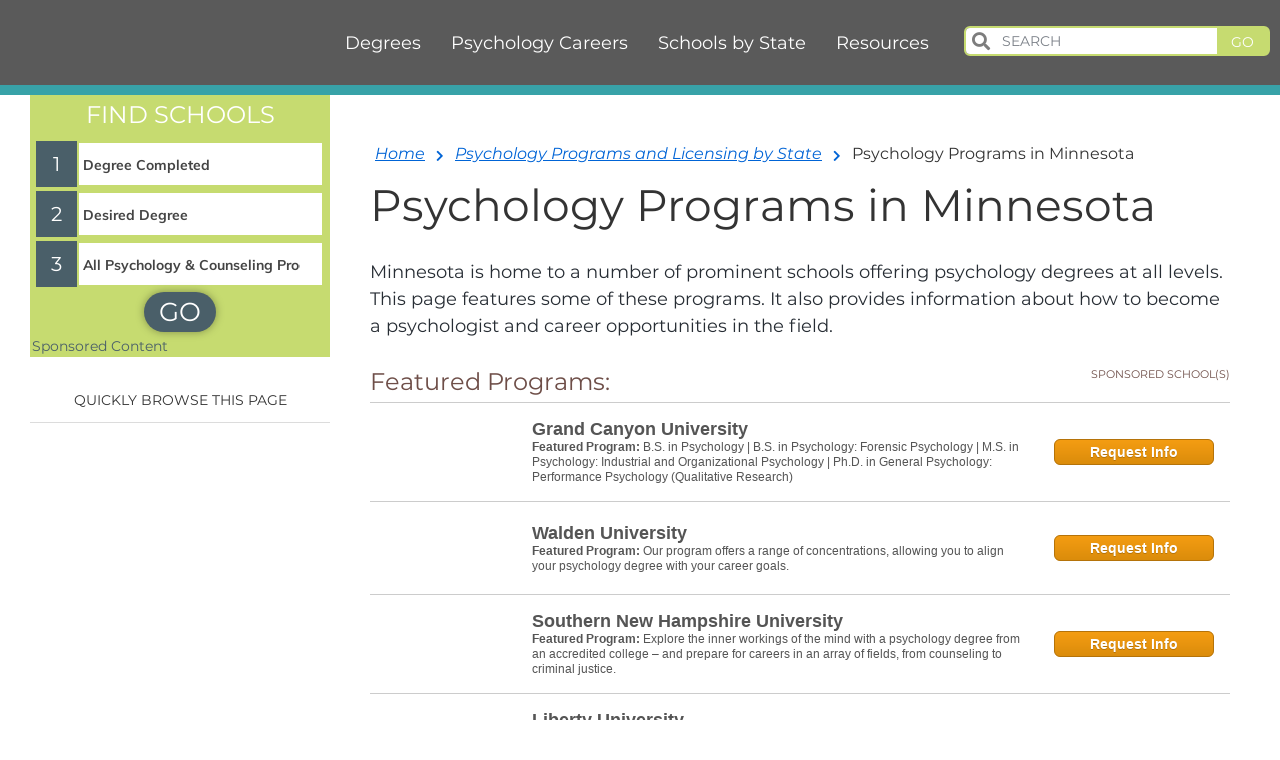

--- FILE ---
content_type: text/html; charset=UTF-8
request_url: https://www.onlinepsychologydegrees.com/states/minnesota/
body_size: 23665
content:
<!doctype html><html lang="en-US"><head> <script>var dataLayer=dataLayer||[];var isTest=false;</script>  <script>(function(w,d,s,l,i){w[l]=w[l]||[];w[l].push({'gtm.start':new Date().getTime(),event:'gtm.js'});var f=d.getElementsByTagName(s)[0],j=d.createElement(s),dl=l!='dataLayer'?'&l='+l:'';j.async=true;j.src='https://www.googletagmanager.com/gtm.js?id='+i+dl;f.parentNode.insertBefore(j,f);})(window,document,'script','dataLayer','GTM-NJ8WS2');</script> <link rel="stylesheet" media="print" onload="this.onload=null;this.media='all';" id="ao_optimized_gfonts" href="https://www.onlinepsychologydegrees.com/wp-content/cache/perfmatters/www.onlinepsychologydegrees.com/fonts/29124653e59e.google-fonts.min.css"><link rel="preconnect" href="https://api-cdn.internal-sites.thru-line.com"><link rel="preconnect" href="https://artifacts.thru-line.com"><link rel="dns-prefetch" href="https://api-cdn.internal-sites.thru-line.com"><meta charset="UTF-8"><meta name="viewport" content="width=device-width, initial-scale=1.0, maximum-scale=1.0, user-scalable=0" /><link rel="profile" href="https://gmpg.org/xfn/11"> <script>var dataLayer=dataLayer||[];dataLayer.push({'pageTaxonomy':['Commercial_Geo-State']});</script><meta name='robots' content='index, follow, max-image-preview:large, max-snippet:-1, max-video-preview:-1' /><link media="all" href="https://www.onlinepsychologydegrees.com/wp-content/cache/autoptimize/css/autoptimize_7aa9d0f74335736c2e191f9166c338ab.css" rel="stylesheet"><title>Psychology Programs and Careers in Minnesota | Online Degrees</title><meta name="description" content="Find a psychology degree in Minnesota or online, and explore careers and psychologist requirements in Minnesota." /><link rel="canonical" href="https://www.onlinepsychologydegrees.com/states/minnesota/" /><meta property="og:locale" content="en_US" /><meta property="og:type" content="article" /><meta property="og:title" content="Online Psychology Degree Programs in Minnesota" /><meta property="og:description" content="Find a psychology degree in Minnesota or online, and explore careers and psychologist requirements in Minnesota." /><meta property="og:url" content="https://www.onlinepsychologydegrees.com/states/minnesota/" /><meta property="og:site_name" content="Online Psychology Degrees" /><meta property="article:modified_time" content="2023-01-05T18:58:10+00:00" /><meta name="twitter:card" content="summary_large_image" /><meta name="twitter:site" content="@psychdegrees" /><meta name="twitter:label1" content="Est. reading time" /><meta name="twitter:data1" content="14 minutes" /> <script type="application/ld+json" class="yoast-schema-graph">{"@context":"https://schema.org","@graph":[{"@type":"WebPage","@id":"https://www.onlinepsychologydegrees.com/states/minnesota/","url":"https://www.onlinepsychologydegrees.com/states/minnesota/","name":"Psychology Programs and Careers in Minnesota | Online Degrees","isPartOf":{"@id":"https://www.onlinepsychologydegrees.com/#website"},"datePublished":"2018-09-01T00:00:00+00:00","dateModified":"2023-01-05T18:58:10+00:00","description":"Find a psychology degree in Minnesota or online, and explore careers and psychologist requirements in Minnesota.","breadcrumb":{"@id":"https://www.onlinepsychologydegrees.com/states/minnesota/#breadcrumb"},"inLanguage":"en-US","potentialAction":[{"@type":"ReadAction","target":["https://www.onlinepsychologydegrees.com/states/minnesota/"]}]},{"@type":"BreadcrumbList","@id":"https://www.onlinepsychologydegrees.com/states/minnesota/#breadcrumb","itemListElement":[{"@type":"ListItem","position":1,"name":"Home","item":"https://www.onlinepsychologydegrees.com/"},{"@type":"ListItem","position":2,"name":"Programs by State","item":"https://www.onlinepsychologydegrees.com/programs-by-state/"},{"@type":"ListItem","position":3,"name":"Online Psychology Degree Programs in Minnesota"}]},{"@type":"WebSite","@id":"https://www.onlinepsychologydegrees.com/#website","url":"https://www.onlinepsychologydegrees.com/","name":"Online Psychology Degrees","description":"","potentialAction":[{"@type":"SearchAction","target":{"@type":"EntryPoint","urlTemplate":"https://www.onlinepsychologydegrees.com/?s={search_term_string}"},"query-input":{"@type":"PropertyValueSpecification","valueRequired":true,"valueName":"search_term_string"}}],"inLanguage":"en-US"}]}</script> <link rel='dns-prefetch' href='//js.maxmind.com' /><link rel="alternate" type="application/rss+xml" title="Online Psychology Degrees &raquo; Feed" href="https://www.onlinepsychologydegrees.com/feed/" /> <script type="text/javascript" src="https://www.onlinepsychologydegrees.com/wp-includes/js/jquery/jquery.min.js" id="jquery-core-js"></script> <script type="text/javascript" src="//js.maxmind.com/js/apis/geoip2/v2.1/geoip2.js&#039; async=&#039;async" id="geoIp-defer-js"></script> <script type="text/javascript" id="whp3758front.js5501-js-extra">var whp_local_data={"add_url":"https://www.onlinepsychologydegrees.com/wp-admin/post-new.php?post_type=event","ajaxurl":"https://www.onlinepsychologydegrees.com/wp-admin/admin-ajax.php"};</script> <link rel="https://api.w.org/" href="https://www.onlinepsychologydegrees.com/wp-json/" /><link rel="alternate" title="JSON" type="application/json" href="https://www.onlinepsychologydegrees.com/wp-json/wp/v2/state/7376" />  <script>var _mtm=window._mtm=window._mtm||[];_mtm.push({'mtm.startTime':(new Date().getTime()),'event':'mtm.Start'});(function(){var d=document,g=d.createElement('script'),s=d.getElementsByTagName('script')[0];g.async=true;g.src='https://analytics.xyzmedia.net/js/container_4VdDYMI3.js';s.parentNode.insertBefore(g,s);})();</script> <link rel="icon" href="https://www.onlinepsychologydegrees.com/wp-content/uploads/2019/08/cropped-favicon-32x32.png" sizes="32x32" /><link rel="icon" href="https://www.onlinepsychologydegrees.com/wp-content/uploads/2019/08/cropped-favicon-192x192.png" sizes="192x192" /><link rel="apple-touch-icon" href="https://www.onlinepsychologydegrees.com/wp-content/uploads/2019/08/cropped-favicon-180x180.png" /><meta name="msapplication-TileImage" content="https://www.onlinepsychologydegrees.com/wp-content/uploads/2019/08/cropped-favicon-270x270.png" /> <noscript><style>.perfmatters-lazy[data-src]{display:none !important}</style></noscript><link rel='stylesheet' id='form-fix-css' href='https://www.onlinepsychologydegrees.com/wp-content/themes/tl-minimalformFix.css' type='text/css' media='all' /><link rel='stylesheet' id='tl-ux-css-css' href='https://cdn.aspireclicks.com/cdn/styles.min.css' type='text/css' media='all' /></head><body class="wp-singular state-template-default single single-state postid-7376 wp-theme-tl-minimal"> <noscript> <iframe src="https://www.googletagmanager.com/ns.html?id=GTM-NJ8WS2" height="0" width="0" style="display:none;visibility:hidden"></iframe> </noscript><div id="page" class="site"> <a class="skip-link screen-reader-text" href="#content">Skip to content</a><header id="masthead" class="site-header"><div class="site-width d-flex"><div class="site-branding"><p class="site-title"> <a href="https://www.onlinepsychologydegrees.com/" rel="home"> <img src="data:image/svg+xml,%3Csvg%20xmlns=&#039;http://www.w3.org/2000/svg&#039;%20width=&#039;0&#039;%20height=&#039;0&#039;%20viewBox=&#039;0%200%200%200&#039;%3E%3C/svg%3E" alt="Criminal Justice Programs" class="header-logo-img img-fluid perfmatters-lazy" data-src="/wp-content/themes/tl-minimal/logo.png" /><noscript><img src="/wp-content/themes/tl-minimal/logo.png" alt="Criminal Justice Programs" class="header-logo-img img-fluid"></noscript> </a></p></div><nav id="site-navigation" class="main-navigation"> <button class="menu-toggle" aria-controls="primary-menu" aria-expanded="false"><i class="fas fa-bars"></i><span class="menu-txt">Menu</span></button><div class="menu-main-menu-combined-container"><ul id="primary-menu" class="menu"><li id="menu-item-9971" class="degrees-sub-menu menu-arrow menu-item menu-item-type-custom menu-item-object-custom menu-item-has-children menu-item-9971"><a href="/programs/">Degrees</a><ul class="sub-menu"><li id="menu-item-9972" class="triangle-top menu-item menu-item-type-custom menu-item-object-custom menu-item-9972"><a href="/programs/associate-in-psychology/">Associate in Psychology</a></li><li id="menu-item-9973" class="menu-item menu-item-type-custom menu-item-object-custom menu-item-9973"><a href="/programs/bachelors-in-psychology/">Bachelor&#8217;s in Psychology</a></li><li id="menu-item-9974" class="menu-item menu-item-type-custom menu-item-object-custom menu-item-9974"><a href="/programs/masters-in-psychology/">Master&#8217;s in Psychology</a></li><li id="menu-item-9975" class="menu-item menu-item-type-custom menu-item-object-custom menu-item-9975"><a href="/programs/doctorate-in-psychology/">Doctorate in Psychology</a></li><li id="menu-item-9976" class="menu-item menu-item-type-custom menu-item-object-custom menu-item-9976"><a href="/programs/certificate-in-psychology/">Certificate in Psychology</a></li><li id="menu-item-12018" class="menu-item menu-item-type-custom menu-item-object-custom menu-item-12018"><a href="/online-learning/">Online Degrees in Psychology</a></li><li id="menu-item-10148" class="menu-item menu-item-type-custom menu-item-object-custom menu-item-10148"><a href="/programs/">View All Degrees</a></li></ul></li><li id="menu-item-9977" class="triangle-top two-col-sub-menu menu-arrow menu-item menu-item-type-custom menu-item-object-custom menu-item-has-children menu-item-9977"><a href="/psychology-careers/">Psychology Careers</a><ul class="sub-menu"><li id="menu-item-9978" class="triangle-top menu-item menu-item-type-custom menu-item-object-custom menu-item-9978"><a href="/specialty/abnormal-psychology/">Abnormal Psychology</a></li><li id="menu-item-9979" class="menu-item menu-item-type-custom menu-item-object-custom menu-item-9979"><a href="/specialty/behavioral-psychology/">Behavioral Psychology</a></li><li id="menu-item-9980" class="menu-item menu-item-type-custom menu-item-object-custom menu-item-9980"><a href="/specialty/child-psychology/">Child Psychology</a></li><li id="menu-item-9981" class="menu-item menu-item-type-custom menu-item-object-custom menu-item-9981"><a href="/specialty/clinical-psychology/">Clinical Psychology</a></li><li id="menu-item-9982" class="menu-item menu-item-type-custom menu-item-object-custom menu-item-9982"><a href="/specialty/cognitive-perceptual-psychology/">Cognitive Psychology</a></li><li id="menu-item-10698" class="menu-item menu-item-type-custom menu-item-object-custom menu-item-10698"><a href="/specialty/engineering-psychology/">Engineering Psychology</a></li><li id="menu-item-9990" class="menu-item menu-item-type-custom menu-item-object-custom menu-item-9990"><a href="/specialty/forensic-psychology/">Forensic Psychology</a></li><li id="menu-item-9991" class="menu-item menu-item-type-custom menu-item-object-custom menu-item-9991"><a href="/specialty/neuropsychology/">Neuropsychology</a></li><li id="menu-item-9992" class="menu-item menu-item-type-custom menu-item-object-custom menu-item-9992"><a href="/specialty/school-psychology/">School Psychology</a></li><li id="menu-item-9993" class="menu-item menu-item-type-custom menu-item-object-custom menu-item-9993"><a href="/specialty/social-psychology/">Social Psychology</a></li><li id="menu-item-10143" class="menu-item menu-item-type-custom menu-item-object-custom menu-item-10143"><a href="/specialty/social-work/">Social Worker</a></li><li id="menu-item-9994" class="menu-item menu-item-type-custom menu-item-object-custom menu-item-9994"><a href="/specialty/sports-psychology/">Sports Psychology</a></li><li id="menu-item-9983" class="custom-menu-careers-title menu-item menu-item-type-custom menu-item-object-custom menu-item-9983"><a href="#">Counseling</a></li><li id="menu-item-9984" class="menu-item menu-item-type-custom menu-item-object-custom menu-item-9984"><a href="/specialty/career-counseling/">Career Counseling</a></li><li id="menu-item-9985" class="menu-item menu-item-type-custom menu-item-object-custom menu-item-9985"><a href="/specialty/counseling-psychology/">Counseling Psychology</a></li><li id="menu-item-9986" class="menu-item menu-item-type-custom menu-item-object-custom menu-item-9986"><a href="/specialty/mental-health-counseling/">Mental Health Counseling</a></li><li id="menu-item-9987" class="menu-item menu-item-type-custom menu-item-object-custom menu-item-9987"><a href="/specialty/rehabilitation-counseling/">Rehabilitation Counseling</a></li><li id="menu-item-9988" class="menu-item menu-item-type-custom menu-item-object-custom menu-item-9988"><a href="/specialty/substance-abuse-counseling/">Substance Abuse Counseling</a></li><li id="menu-item-9989" class="menu-item menu-item-type-custom menu-item-object-custom menu-item-9989"><a href="/specialty/family-therapy/">Family Therapy</a></li><li id="menu-item-9995" class="custom-menu-careers-title menu-item menu-item-type-custom menu-item-object-custom menu-item-9995"><a href="#">More Careers</a></li><li id="menu-item-10697" class="menu-item menu-item-type-custom menu-item-object-custom menu-item-10697"><a href="/specialty/business-psychology/">Business Psychology</a></li><li id="menu-item-9996" class="menu-item menu-item-type-custom menu-item-object-custom menu-item-9996"><a href="/specialty/developmental-psychology/">Developmental Psychology</a></li><li id="menu-item-9997" class="menu-item menu-item-type-custom menu-item-object-custom menu-item-9997"><a href="/specialty/educational-psychology/">Educational Psychology</a></li><li id="menu-item-9998" class="menu-item menu-item-type-custom menu-item-object-custom menu-item-9998"><a href="/specialty/evolutionary-psychology/">Evolutionary Psychology</a></li><li id="menu-item-9999" class="menu-item menu-item-type-custom menu-item-object-custom menu-item-9999"><a href="/specialty/experimental-psychology/">Experimental Psychology</a></li><li id="menu-item-10000" class="menu-item menu-item-type-custom menu-item-object-custom menu-item-10000"><a href="/specialty/industrial-organizational-psychology/">Industrial/Organizational Psychology</a></li><li id="menu-item-10001" class="menu-item menu-item-type-custom menu-item-object-custom menu-item-10001"><a href="/specialty/positive-psychology/">Positive Psychology</a></li><li id="menu-item-10002" class="menu-item menu-item-type-custom menu-item-object-custom menu-item-10002"><a href="/specialty/psychiatric-technician/">Psychiatric Technician</a></li><li id="menu-item-10003" class="menu-item menu-item-type-custom menu-item-object-custom menu-item-10003"><a href="/specialty/psychoanalysis/">Psychoanalysis</a></li><li id="menu-item-10149" class="menu-item menu-item-type-custom menu-item-object-custom menu-item-10149"><a href="/psychology-careers/">View All Careers</a></li></ul></li><li id="menu-item-10004" class="triangle-top school-state-sub-menu menu-arrow menu-item menu-item-type-custom menu-item-object-custom menu-item-has-children menu-item-10004"><a href="/programs-by-state/">Schools by State</a><ul class="sub-menu"><li id="menu-item-10150" class="menu-item menu-item-type-custom menu-item-object-custom menu-item-10150"><a href="/programs-by-state/">View All States</a></li><li id="menu-item-11931" class="custom-menu-careers-title menu-item menu-item-type-custom menu-item-object-custom menu-item-11931"><a href="#">Popular States</a></li><li id="menu-item-10011" class="menu-item menu-item-type-custom menu-item-object-custom menu-item-10011"><a href="/states/california/">California</a></li><li id="menu-item-10055" class="menu-item menu-item-type-custom menu-item-object-custom menu-item-10055"><a href="/states/texas/">Texas</a></li><li id="menu-item-10016" class="menu-item menu-item-type-custom menu-item-object-custom menu-item-10016"><a href="/states/florida/">Florida</a></li><li id="menu-item-10042" class="menu-item menu-item-type-custom menu-item-object-custom menu-item-10042"><a href="/states/new-york/">New York</a></li><li id="menu-item-10049" class="menu-item menu-item-type-custom menu-item-object-custom menu-item-10049"><a href="/states/pennsylvania/">Pennsylvania</a></li><li id="menu-item-10020" class="menu-item menu-item-type-custom menu-item-object-custom menu-item-10020"><a href="/states/illinois/">Illinois</a></li><li id="menu-item-10046" class="menu-item menu-item-type-custom menu-item-object-custom menu-item-10046"><a href="/states/ohio/">Ohio</a></li><li id="menu-item-10017" class="menu-item menu-item-type-custom menu-item-object-custom menu-item-10017"><a href="/states/georgia/">Georgia</a></li><li id="menu-item-10044" class="menu-item menu-item-type-custom menu-item-object-custom menu-item-10044"><a href="/states/north-carolina//">North Carolina</a></li><li id="menu-item-10032" class="menu-item menu-item-type-custom menu-item-object-custom menu-item-10032"><a href="/states/michigan/">Michigan</a></li></ul></li><li id="menu-item-10063" class="triangle-top resources-sub-menu menu-arrow menu-item menu-item-type-custom menu-item-object-custom menu-item-has-children menu-item-10063"><a href="/articles-and-resources/">Resources</a><ul class="sub-menu"><li id="menu-item-10064" class="triangle-top menu-item menu-item-type-custom menu-item-object-custom menu-item-10064"><a href="/articles/">Articles</a></li><li id="menu-item-10065" class="menu-item menu-item-type-custom menu-item-object-custom menu-item-10065"><a href="/psychology-scholarships/">Scholarships</a></li><li id="menu-item-10239" class="menu-item menu-item-type-custom menu-item-object-custom menu-item-10239"><a href="/financial-aid/">Financial Aid Guidebook</a></li><li id="menu-item-10066" class="menu-item menu-item-type-custom menu-item-object-custom menu-item-10066"><a href="/interviews/">Interviews</a></li><li id="menu-item-10067" class="menu-item menu-item-type-custom menu-item-object-custom menu-item-10067"><a href="/infographics/">Infographics</a></li><li id="menu-item-12155" class="menu-item menu-item-type-post_type menu-item-object-page menu-item-12155"><a href="https://www.onlinepsychologydegrees.com/annual-scholarship/">2021 Thought Leaders in Psychology Scholarship</a></li></ul></li></ul></div></nav><div class="search-bar-wrap" data-site-search-container=""><form action="https://www.onlinepsychologydegrees.com/" class="search-field" data-site-search="" name="tl_site_search_form" method="get" itemprop="potentialAction" itemscope="" itemtype="https://schema.org/SearchAction"><div class="search-field-box"><div data-site-search-icon=""></div><div data-site-search-input="" data-swpparentel=".masthead #site-search-id"> <input type="text" name="s" id="site-search-id" value="" placeholder="SEARCH" data-swplive="true" autocomplete="off" aria-describedby="searchwp_live_search_results_5ed931d0e7742_instructions" aria-owns="searchwp_live_search_results_5ed931d0e7742" aria-expanded="false" aria-autocomplete="both" aria-activedescendant=""></div></div> <button><span class="search-btn-txt">Go</span></button></form> <button class="mobile-search-button"><i class="fas fa-search"></i></button></div></div></header><div class="easy-nav-header" style="display:none"><div class="easy-nav-wrap"><div class="easy-nav-title"></div><div class="easy-nav-list-wrap"><div class="easy-nav-button"> <span class="easy-nav-button-text"> Quickly Browse this Page </span> <i class="fa fa-angle-down"></i><ul class="easy-nav-menu clearfix"></ul></div></div></div></div><div id="content" class="site-content"><aside id="secondary" class="widget-area"><section id="text-2" class="widget widget_text"><div class="textwidget"><div><script src=https://cdnjs.cloudflare.com/ajax/libs/vue/2.5.21/vue.min.js integrity="sha512-gZXznGeZJ2FYwbt4P1pvcjTG8Y5WZItLcAXlSKQyDfBKzCIZRJltzC+N+Nn495M4RedG64OYJ1ef2dpmVnU57Q==" crossorigin=anonymous></script><script data-ref=//aspire-svcs.xyzmedia.net/Assets/Js/utils.min.js>var stringUtils={escapeQuotes:function(n){return n.replace(/"/g,'\\"')},unescapeQuotes:function(n){return n.replace(/\\"/g,'"')},decodeHtml:function(n){const t=document.createElement("textarea");return t.innerHTML=n,t.value},removeFirstChar:function(n){return n.substr(1)},removeLastChar:function(n){return n.substr(0,n.length-1)},cleanAjaxResponseAsHtml:function(n){var t=stringUtils.unescapeQuotes(n);return t=stringUtils.decodeHtml(t),t=t.replace(/\\r/ig,""),t=t.replace(/\\t/ig,""),t.replace(/\\n/ig,"")},rfc3986EncodeURIComponent:function(n){return encodeURIComponent(n).replace(/[!'()*]/g,escape)},rfc3986DecodeURIComponent:function(n){return decodeURIComponent(n).replace(/[!'()*]/g,escape)},isNullOrEmpty:function(n){return n==null||typeof n=="string"&&n.trim()===""||Array.isArray(n)&&n.filter(Boolean).length===0}},intUtils={randomIntBetween:function(n,t){return Math.floor(Math.random()*(t-n+1)+n)}},deviceUtils={isMobile:function(){return navigator.userAgent.match(/Android/i)||navigator.userAgent.match(/webOS/i)||navigator.userAgent.match(/iPhone/i)||navigator.userAgent.match(/iPod/i)||navigator.userAgent.match(/BlackBerry/i)||navigator.userAgent.match(/Windows Phone/i)?!0:!1},isMobileOrTablet:function(){return/(ipad|tablet|(android(?!.*mobile))|(windows(?!.*phone)(.*touch))|kindle|playbook|silk|(puffin(?!.*(IP|AP|WP))))/.test(navigator.userAgent.toLowerCase())},isAndroid:function(){const n=navigator.userAgent.toLowerCase();return n.indexOf("android")>-1&&n.indexOf("mobile")},isOS:function(){const n=navigator.userAgent.toLowerCase();return/ipad|iphone|ipod/.test(n)&&!window.MSStream}},browserUtils={isIE:function(){const n=window.navigator.userAgent;return n.indexOf("MSIE ")>0||!!navigator.userAgent.match(/Trident.*rv\:11\./)?!0:!1},queryStringVal:function(n){const t=new RegExp(`[?&]${n}=([^&#]*)`).exec(window.location.href);return t==null?null:decodeURIComponent(t[1])||""},hasQueryString:function(){return window.location.href!=null}},vueBugUtils={reCreate:function(n){var t=null,i=[];const r=jQuery.parseHTML(jQuery(n).html());r&&(jQuery(r).each(function(n,r){i.push(r);jQuery(r).prop("tagName")==="OPTION"&&jQuery(r).attr("selected")&&(t=jQuery(r).val());jQuery(r).prop("tagName")==="OPTGROUP"&&jQuery(r).children().each(function(n,i){jQuery(i).attr("selected")&&(t=jQuery(i).val())})}),jQuery(n).empty(),jQuery(i).each(function(t,i){jQuery(n).append(i)}),jQuery(n).val(t))}},jQueryUtils={show:function(n){document.getElementById(n).style.display="block"},hide:function(n){document.getElementById(n).style.display="none"}},scriptUtils={loadScript:function(n){return jQuery(`script[src*='${n}']`).length>0?new Promise(function(n){n()}):new Promise(function(t,i){const r=document.createElement("script");r.async=!1;r.onload=t;r.onerror=i;r.src=n;r.type="text/javascript";document.getElementsByTagName("head")[0].appendChild(r)})},sleep:function(n){const i=Date.now();let t=null;do t=Date.now();while(t-i<n)},waitFor:function(n,t,i,r,u){if(n()&&r!=null&&r(),!n()){if(i<=0&&u!=null)u();else if(i<=0)return;setTimeout(function(){scriptUtils.waitFor(n,t,--i,r,u)},t)}}},geoUtils={whatIsMyIp:function(n){if(n||(n=this.ipFetchUrls()),!n.length)throw new Error("No more URLs to get IP from.");const t=n.pop();return fetch(t).then(n=>n.text()).then(n=>n).catch(()=>geoUtils.whatIsMyIp(n))},ipFetchUrls:function(){return["https://ipecho.net/plain","https://myexternalip.com/raw","https://api.ipify.org/",]},acquireGeoLocation:function(n,t,i){const r=`//aspire-svcs.xyzmedia.net/handleAction?affiliateLocationId=40249&auth=e5268a6986ccca087f7bd0b943d8340b&action=ip-location${`&params[0].key=ip&params[0].value=${encodeURIComponent(n)}`}`;jQuery.ajax({type:"GET",url:r,success:function(i){if(i===undefined||i==null)return{};const r={ip:n,postalCode:i.postalCode,cityName:i.cityName,cityState:i.cityState,stateCode:i.stateCode,stateName:i.stateName,countryCode:i.countryCode,countryName:i.countryName};t!==undefined&&t(r)},error:function(n,t,u){console.error("Failed to retrieve the Geo. Url:",r);i!==undefined&&i(n,t,u)}})},getGeoLocation:function(){return localStorage.getItem("geoLocation")?JSON.parse(localStorage.getItem("geoLocation")):{}},setGeoLocation:function(n){localStorage.setItem("geoLocation",JSON.stringify(n))},getIp:function(){return this.getGeoLocation().ip},getStateName:function(){return this.getGeoLocation().stateName},getStateCode:function(){return this.getGeoLocation().stateCode},getCityName:function(){return this.getGeoLocation().cityName},getZipCode:function(){return this.getGeoLocation().postalCode},getCountryCode:function(){return stringUtils.isNullOrEmpty(this.getGeoLocation().countryCode)?"US":this.getGeoLocation().countryCode},getCountryName:function(){return stringUtils.isNullOrEmpty(this.getGeoLocation().countryName)?"United States":this.getGeoLocation().countryName},getCityState:function(){return this.getGeoLocation().cityState},setStateName:function(n){const t=this.getGeoLocation();t.stateName=n;this.setGeoLocation(t)},setStateCode:function(n){const t=this.getGeoLocation();t.stateCode=n;this.setGeoLocation(t)},setCityName:function(n){const t=this.getGeoLocation();t.cityName=n;this.setGeoLocation(t)},setCityState:function(n){const t=this.getGeoLocation();t.cityState=n;this.setGeoLocation(t)},setZipCode:function(n){const t=this.getGeoLocation();t.postalCode=n;this.setGeoLocation(t)},setCountryName:function(n){const t=this.getGeoLocation();t.countryName=n;this.setGeoLocation(t)},setCountryCode:function(n){const t=this.getGeoLocation();t.countryCode=n;this.setGeoLocation(t)},isGeoInitialized:function(){const n=this.getGeoLocation();return n.ip?1:0},initGeo:function(n,t){if(this.isGeoInitialized()){n!==undefined&&n(geoUtils.getGeoLocation());return}this.whatIsMyIp(this.ipFetchUrls()).then(i=>{this.acquireGeoLocation(i,t=>{geoUtils.setGeoLocation(t),n!==undefined&&n(geoUtils.getGeoLocation())},(n,i,r)=>{t!==undefined&&t(n,i,r)})})},initGeoWithIp:function(n,t,i){if(this.isGeoInitialized()){t!==undefined&&t(geoUtils.getGeoLocation());return}this.acquireGeoLocation(n,n=>{geoUtils.setGeoLocation(n),t!==undefined&&t(geoUtils.getGeoLocation())},(n,t,r)=>{i!==undefined&&i(n,t,r)})}};</script><script data-ref=//aspire-svcs.xyzmedia.net/Assets/Js/geoLocation.min.js>function getZipLocation(n,t){const i=`https://web-svcs.xyzmedia.net/Ajax/Geo/ZipAutoFill.aspx?zipCode=${encodeURIComponent(n)}`;jQuery.ajax({type:"GET",url:i,success:function(n){if(n!==undefined&&n!=null){const i=JSON.parse(n);i!=null&&i.length!==0&&t!==undefined&&t({ZipCode:i[0][1],CityName:i[0][2],StateAbbr:i[0][3],StateName:i[0][4],CountryAbbr:i[0][5],CountryName:i[0][6],Latitude:i[0][7],Longitude:i[0][8],CityState:i[0][2]+", "+i[0][3]})}}})}</script><div class=quick-search-wizard-container id=quick-search-wizard-container-pqhg7gxMEKZdOyxvrSQDQ name=quick-search-wizard-container-pqhg7gxMEKZdOyxvrSQDQ><form id=quickSearchWizardForm name=quickSearchWizardForm action="/school-offers/" method=post><input type=hidden name=rUnit id=rUnit value=quickSearchWizard><div id=quick-search-filters-container name=quick-search-filters-container><div id=quickSearchFiltersModal><div class="tl-modal-dialog modal-dialog-centered"><div class="tl-modal-content wgtBGColor"><div class="tl-modal-header hdrBGColor"><span class="tl-modal-title hdrTextColor">FIND SCHOOLS</span></div><div class="tl-modal-body tl-row"><div class="tl-col-md-12 tl-p-0"><form id=quickSearchFiltersForm name=quickSearchFiltersForm><div class="marker-container numBGColor"><div class=marker-text-container><div class="marker-text numTextColor">1</div></div><div class="field-container select-wrapper educationLevelId"><select name=educationLevelId id=educationLevelId v-model=searchFilters.educationLevelId required><option value="" selected>Degree Completed<option value=2>High School Diploma/GED<option value=4>Some College<option value=5>Associate Degree<option value=6>Bachelor's Degree<option value=7>Master's Degree<option value=8>Doctorate Degree</select></div></div><div class="marker-container numBGColor"><div class=marker-text-container><div class="marker-text numTextColor">2</div></div><div class="field-container select-wrapper outcomeIdList"><select name=outcomeIdList id=outcomeIdList v-model=searchFilters.outcomeIdList required><option value="" selected>Desired Degree<option value=4>Diploma/Certificate<option value=1>Associate Degree<option value=2>Bachelor's Degree<option value=6>Master's Degree<option value=5>Doctorate</select></div></div><div class="marker-container numBGColor"><div class=marker-text-container><div class="marker-text numTextColor">3</div></div><div class="field-container select-wrapper tags"><select name=tags id=tags v-model=searchFilters.tags v-on:change=updateCategoryIdFromTag required><option value="" selected categoryid="">Program of Interest<option value=All%20Psychology%20%26%20Counseling%20Programs data-category-id=399>All Psychology & Counseling Programs<option value=Applied%20Behavior%20Analysis data-category-id=399>Applied Behavior Analysis<option value=Child%2FAdolescent%20Psychology data-category-id=399>Child/Adolescent Psychology<option value=Clinical%20Psychology data-category-id=399>Clinical Psychology<option value=Counseling%20Psychology data-category-id=399>Counseling Psychology<option value=Developmental%20Psychology data-category-id=399>Developmental Psychology<option value=Forensic%2FCriminal%20Psychology data-category-id=399>Forensic/Criminal Psychology<option value=Human%20Services data-category-id=399>Human Services<option value=Industrial%2FOrganizational%20Psychology data-category-id=399>Industrial/Organizational Psychology<option value=Marriage%20and%20Family%20Therapy data-category-id=399>Marriage and Family Therapy<option value=Mental%20Health%20Counseling data-category-id=399>Mental Health Counseling<option value=Occupational%20Therapy data-category-id=399>Occupational Therapy<option value=School%20Counseling data-category-id=399>School Counseling<option value=Social%20Work data-category-id=399>Social Work<option value=Speech%20Pathology data-category-id=399>Speech Pathology<option value=Substance%20Abuse%2FAddiction%20Counseling data-category-id=399>Substance Abuse/Addiction Counseling</select></div></div><div class="marker-container marker-container-hidden numBGColor"><div class=marker-text-container><div class="marker-text numTextColor">4</div></div><div class="field-container zipCode d-flex align-items-start"><input type=text maxlength=5 name=zipCode id=zipCode placeholder="Zip Code" required v-model=searchFilters.zipCode> <input type=text name=cityState id=cityState v-model=searchFilters.cityState readonly></div></div><div class="field-container submitButton d-flex align-items-start"><div class=btnSearch-container><button type=button class="btnBGColor btnTextColor" id=btnSearchSchools name=btnSearchSchools v-on:click=btnSearchSchoolsHandler> GO </button></div></div></form><div id=sponsored-content-disclosure name=sponsored-content-disclosure>Sponsored Content</div></div></div></div></div></div></div></form></div><script>var quickSearchWizardVMpqhg7gxMEKZdOyxvrSQDQ=new Vue({el:"#quick-search-wizard-container-pqhg7gxMEKZdOyxvrSQDQ",data:{searchFilters:{zipCode:"43215",cityState:"Columbus, OH",stateCode:"OH",countryCode:"US",gradYear:"{gradYear}",educationLevelId:"",outcomeIdList:"",tags:"All%20Psychology%20%26%20Counseling%20Programs",category:"",rnLicense:"",teachingLicense:""},affiliate:{id:"{affiliateLocationId}",apiKey:"{aspireAuthToken}"},leadTracking:{rUnit:"quickSearchWizard",from:"%2Fstates%2Fminnesota%2F",ip:"18.118.163.133"},funnelPageUrl:"/school-offers/",linkoutUrls:'',searchValidationFields:['educationLevelId','outcomeIdList','tags','zipCode']},methods:{getModelFilterValue:function(fieldName){if(this.searchFilters==null||this.searchFilters==='undefined')
return null;return this.searchFilters[fieldName];},validateSearchFilters:function(){var isValid=true;this.searchValidationFields.forEach((fieldName,index)=>{var fieldContainer=`#${this.$el.id} .field-container.${fieldName}`;jQuery(fieldContainer).removeClass('validation-failed');var fieldValue=this.getModelFilterValue(fieldName);if(stringUtils.isNullOrEmpty(fieldValue)){jQuery(fieldContainer).addClass('validation-failed');isValid=false;}});return isValid;},clearValidationMarkers:function(){jQuery('.field-container > select,.field-container > input').each(function(index,field){const fieldContainer=`.field-container.${field.name}`;jQuery(fieldContainer).removeClass('validation-failed');});},initSearchFiltersFromSessionStorage:function(){const sessionSearchFilters=sessionStorage.getItem("searchFilters");if(sessionSearchFilters==null||sessionSearchFilters==='undefined')
return false;var searchFilters=this.searchFilters;jQuery.each(searchFilters,function(key,value){searchFilters[key]="";});const savedSessionFilters=JSON.parse(sessionSearchFilters);jQuery.each(savedSessionFilters,function(key,value){if(!stringUtils.isNullOrEmpty(value))
searchFilters[key]=value;});if(!stringUtils.isNullOrEmpty(searchFilters.category)&&(typeof resetCategoryTags!=="undefined"))
resetCategoryTags(searchFilters.category);return true;},initGeoLocation:function(){var searchFilters=this.searchFilters;var leadTracking=this.leadTracking;if(geoUtils.getZipCode()===searchFilters.zipCode)
return;geoUtils.initGeoWithIp(leadTracking.ip,(geoLocation)=>{searchFilters.zipCode=geoUtils.getZipCode();searchFilters.cityState=geoUtils.getCityState();searchFilters.stateCode=geoUtils.getStateCode();searchFilters.countryCode=geoUtils.getCountryCode();if(stringUtils.isNullOrEmpty(searchFilters.zipCode))
this.showZipCodeControl();},(xhr,textStatus,errorThrown)=>{this.showZipCodeControl();});},bindZipLocation:function(zipCode){var searchFilters=this.searchFilters;searchFilters.cityState="";if(!zipCode)
return;getZipLocation(zipCode,function(zipLocation){searchFilters.cityState=zipLocation.CityState;searchFilters.stateCode=zipLocation.StateAbbr;searchFilters.countryCode=zipLocation.CountryAbbr;geoUtils.setZipCode(zipCode);geoUtils.setCityName(zipLocation.CityName);geoUtils.setStateCode(zipLocation.StateAbbr);geoUtils.setStateName(zipLocation.StateName);geoUtils.setCountryName(zipLocation.CountryName);geoUtils.setCountryCode(zipLocation.CountryAbbr);});},initPreSearchFilters:function(){const searchFilters=this.searchFilters;if(!stringUtils.isNullOrEmpty(searchFilters.category)&&(typeof resetCategoryTags!=="undefined")){resetCategoryTags(searchFilters.category);}
if(!stringUtils.isNullOrEmpty(searchFilters.tags)){var oldTag=this.searchFilters.tags;this.searchFilters.tags="";this.searchFilters.tags=oldTag;}
return true;},saveSearchFilters:function(){sessionStorage.setItem("searchFilters",JSON.stringify(this.searchFilters));},gotoFunnelPage:function(){const linkoutUrl=this.getLinkoutUrl();if(stringUtils.isNullOrEmpty(linkoutUrl))
jQuery("#quickSearchWizardForm").submit();else
document.location.href=linkoutUrl;},getLinkoutUrl:function(){if(stringUtils.isNullOrEmpty(tags))
return"";const linkoutUrls=this.linkoutUrls[stringUtils.rfc3986DecodeURIComponent(this.searchFilters.tags)];if(typeof linkoutUrls==='undefined')
return"";const randomIndex=intUtils.randomIntBetween(0,linkoutUrls.length-1);return linkoutUrls[randomIndex];},updateCategoryIdFromTag:function(){this.searchFilters.category=jQuery("#tags option:selected").data("category-id");},btnSearchSchoolsHandler:function(evt){if(!this.validateSearchFilters())
return;this.saveSearchFilters();this.gotoFunnelPage();},showZipCodeControl:function(){const zipCodeCtrlCount=jQuery(".field-container.zipCode").parent(".marker-container-hidden").length;if(zipCodeCtrlCount&&zipCodeCtrlCount>0){jQuery(".field-container.zipCode").parent(".marker-container-hidden").removeClass("marker-container-hidden");}}},watch:{'searchFilters.zipCode':function(newVal,oldVal){if(stringUtils.isNullOrEmpty(newVal))
return;if(newVal.length<5)
return;this.bindZipLocation(newVal);},},mounted:function(){scriptUtils.waitFor(function(){return(typeof jQuery!=="undefined"&&typeof quickSearchWizardVMpqhg7gxMEKZdOyxvrSQDQ!=="undefined")},100,5,function(){quickSearchWizardVMpqhg7gxMEKZdOyxvrSQDQ.initSearchFiltersFromSessionStorage();quickSearchWizardVMpqhg7gxMEKZdOyxvrSQDQ.initPreSearchFilters();geoUtils.initGeo(function(geo){quickSearchWizardVMpqhg7gxMEKZdOyxvrSQDQ.initGeoLocation();},function(xhr,textStatus,errorThrown){console.error("Failed to initialize geo.");});},function(){console.error("Failed to load jQuery.");});}});window.addEventListener('load',function(){jQuery(document).ready(function(){jQuery('#quick-search-wizard-container-pqhg7gxMEKZdOyxvrSQDQ #cityState').click(function(){jQuery('#quick-search-wizard-container-pqhg7gxMEKZdOyxvrSQDQ #zipCode').focus();});});});</script></div></div></section><section id="easynavigation_widget-2" class="widget easynavigation_widget"><section class="easy-nav-header-lg"><div class="easy-nav-wrap-lg"><div class="easy-nav-list-wrap-lg"><div class="easy-nav-head-title-lg"> Quickly browse this page</div><ul class="easy-nav-menu-lg clearfix"></ul></div></div></section></section></aside><div id="primary" class="content-area"> <span class="site-breadcrumbs row site-width breadcrumb-container"> <span class="breadcrumb-title-container"> <a href=https://www.onlinepsychologydegrees.com class="breadcrumb-title">Home</a> <span class="dashicons dashicons-arrow-right-alt2 separator-style"></span> </span> <span class="breadcrumb-title-container"> <a href=/programs-by-state/ class="breadcrumb-title">Psychology Programs and Licensing by State</a> <span class="dashicons dashicons-arrow-right-alt2 separator-style"></span> </span> <span class="breadcrumb-title-container"> <a  class="breadcrumb-title">Psychology Programs in Minnesota</a> <span class="dashicons dashicons-arrow-right-alt2 separator-style"></span> </span> </span><main id="main" class="site-main"><article id="post-7376" class="post-7376 state type-state status-publish hentry"><header class="entry-header"></header><div class="entry-content"><h1>Psychology Programs in Minnesota</h1><p>Minnesota is home to a number of prominent schools offering psychology degrees at all levels. This page features some of these programs. It also provides information about how to become a psychologist and career opportunities in the field.</p> <!- mfunc feat_school -><p></p><div class="fs-expanded-con fs-expanded-w-img-con"><div class="fs-header-e"><div class="fs-title-e">Featured Programs:</div><div class="fs-sponsored-e">Sponsored School(s)</div></div><div class="fs-content-e"><div class="fs-row-e fs-row-10384"> <a target="_blank" rel="nofollow" href="https://aspireclicks.com/GCUOPDFSBnv" class="fs-img-link fs-linkout-tr" data-code="Grand Canyon University" data-point="logo" > <img decoding="async" class="fs-img perfmatters-lazy" alt="Grand Canyon University Logo" width="120" height="60" src="data:image/svg+xml,%3Csvg%20xmlns=&#039;http://www.w3.org/2000/svg&#039;%20width=&#039;120&#039;%20height=&#039;60&#039;%20viewBox=&#039;0%200%20120%2060&#039;%3E%3C/svg%3E" data-src="https://xyz-logos.azureedge.net//239/384/788/32232/250x100.gif" /><noscript><img decoding="async" class="fs-img" alt="Grand Canyon University Logo" width="120" height="60" src="https://xyz-logos.azureedge.net//239/384/788/32232/250x100.gif"/></noscript> </a><div class="fs-content"> <a target="_blank" rel="nofollow" href="https://aspireclicks.com/GCUOPDFSBnv" class="fs-title-link-e  fs-linkout-tr" data-code="Grand Canyon University"  data-point="title">Grand Canyon University</a><div class="fs-info"><span class="fs-sub-title">Featured Program: </span><a target="_blank" rel="nofollow" href="https://aspireclicks.com/GCUOPDFSBnv" class="fs-program-link-e  fs-linkout-tr" data-code="Grand Canyon University" data-point="description">B.S. in Psychology | B.S. in Psychology: Forensic Psychology | M.S. in Psychology: Industrial and Organizational Psychology | Ph.D. in General Psychology: Performance Psychology (Qualitative Research)</a></div></div><div class="fs-action"> <a target="_blank" rel="nofollow" href="https://aspireclicks.com/GCUOPDFSBnv" class="fs-btn-e  fs-linkout-tr" data-code="Grand Canyon University" data-point="button" >Request Info</a></div></div><div class="fs-row-e fs-row-101922"> <a target="_blank" rel="nofollow" href="https://aspireclicks.com/waldenopdfsbv2" class="fs-img-link fs-linkout-tr" data-code="Walden University" data-point="logo" > <img decoding="async" class="fs-img perfmatters-lazy" alt="Walden University Logo" width="120" height="60" src="data:image/svg+xml,%3Csvg%20xmlns=&#039;http://www.w3.org/2000/svg&#039;%20width=&#039;120&#039;%20height=&#039;60&#039;%20viewBox=&#039;0%200%20120%2060&#039;%3E%3C/svg%3E" data-src="https://xyz-logos.azureedge.net//17654/1922/4416/36063/250x100.gif" /><noscript><img decoding="async" class="fs-img" alt="Walden University Logo" width="120" height="60" src="https://xyz-logos.azureedge.net//17654/1922/4416/36063/250x100.gif"/></noscript> </a><div class="fs-content"> <a target="_blank" rel="nofollow" href="https://aspireclicks.com/waldenopdfsbv2" class="fs-title-link-e  fs-linkout-tr" data-code="Walden University"  data-point="title">Walden University</a><div class="fs-info"><span class="fs-sub-title">Featured Program: </span><a target="_blank" rel="nofollow" href="https://aspireclicks.com/waldenopdfsbv2" class="fs-program-link-e  fs-linkout-tr" data-code="Walden University" data-point="description">Our program offers a range of concentrations, allowing you to align your psychology degree with your career goals.</a></div></div><div class="fs-action"> <a target="_blank" rel="nofollow" href="https://aspireclicks.com/waldenopdfsbv2" class="fs-btn-e  fs-linkout-tr" data-code="Walden University" data-point="button" >Request Info</a></div></div><div class="fs-row-e fs-row-103661"> <a target="_blank" rel="nofollow" href="https://aspireclicks.com/SNHUOPDFSB" class="fs-img-link fs-linkout-tr" data-code="Southern New Hampshire University" data-point="logo" > <img decoding="async" class="fs-img perfmatters-lazy" alt="Southern New Hampshire University Logo" width="120" height="60" src="data:image/svg+xml,%3Csvg%20xmlns=&#039;http://www.w3.org/2000/svg&#039;%20width=&#039;120&#039;%20height=&#039;60&#039;%20viewBox=&#039;0%200%20120%2060&#039;%3E%3C/svg%3E" data-src="https://xyz-logos.azureedge.net//19359/3661/6007/43108/250x100.gif" /><noscript><img decoding="async" class="fs-img" alt="Southern New Hampshire University Logo" width="120" height="60" src="https://xyz-logos.azureedge.net//19359/3661/6007/43108/250x100.gif"/></noscript> </a><div class="fs-content"> <a target="_blank" rel="nofollow" href="https://aspireclicks.com/SNHUOPDFSB" class="fs-title-link-e  fs-linkout-tr" data-code="Southern New Hampshire University"  data-point="title">Southern New Hampshire University</a><div class="fs-info"><span class="fs-sub-title">Featured Program: </span><a target="_blank" rel="nofollow" href="https://aspireclicks.com/SNHUOPDFSB" class="fs-program-link-e  fs-linkout-tr" data-code="Southern New Hampshire University" data-point="description">Explore the inner workings of the mind with a psychology degree from an accredited college – and prepare for careers in an array of fields, from counseling to criminal justice.</a></div></div><div class="fs-action"> <a target="_blank" rel="nofollow" href="https://aspireclicks.com/SNHUOPDFSB" class="fs-btn-e  fs-linkout-tr" data-code="Southern New Hampshire University" data-point="button" >Request Info</a></div></div><div class="fs-row-e fs-row-102034"> <a target="_blank" rel="nofollow" href="https://aspireclicks.com/LibertyOPDFSBv2nv" class="fs-img-link fs-linkout-tr" data-code="Liberty University" data-point="logo" > <img decoding="async" class="fs-img perfmatters-lazy" alt="Liberty University Logo" width="120" height="60" src="data:image/svg+xml,%3Csvg%20xmlns=&#039;http://www.w3.org/2000/svg&#039;%20width=&#039;120&#039;%20height=&#039;60&#039;%20viewBox=&#039;0%200%20120%2060&#039;%3E%3C/svg%3E" data-src="https://xyz-logos.azureedge.net//13974/2034/3124/31564/250x100.gif" /><noscript><img decoding="async" class="fs-img" alt="Liberty University Logo" width="120" height="60" src="https://xyz-logos.azureedge.net//13974/2034/3124/31564/250x100.gif"/></noscript> </a><div class="fs-content"> <a target="_blank" rel="nofollow" href="https://aspireclicks.com/LibertyOPDFSBv2nv" class="fs-title-link-e  fs-linkout-tr" data-code="Liberty University"  data-point="title">Liberty University</a><div class="fs-info"><span class="fs-sub-title">Featured Program: </span><a target="_blank" rel="nofollow" href="https://aspireclicks.com/LibertyOPDFSBv2nv" class="fs-program-link-e  fs-linkout-tr" data-code="Liberty University" data-point="description">As a Christian university, Liberty’s online psychology degrees integrate biblical principles with psychology to equip you with the in-demand skills you need for a career in human services or mental health.</a></div></div><div class="fs-action"> <a target="_blank" rel="nofollow" href="https://aspireclicks.com/LibertyOPDFSBv2nv" class="fs-btn-e  fs-linkout-tr" data-code="Liberty University" data-point="button" >Request Info</a></div></div><div class="fs-row-e fs-row-103802"> <a target="_blank" rel="nofollow" href="https://aspireclicks.com/ArizonaStateOPDFSBmv2" class="fs-img-link fs-linkout-tr" data-code="Arizona State University - Online" data-point="logo" > <img decoding="async" class="fs-img perfmatters-lazy" alt="Arizona State University - Online Logo" width="120" height="60" src="data:image/svg+xml,%3Csvg%20xmlns=&#039;http://www.w3.org/2000/svg&#039;%20width=&#039;120&#039;%20height=&#039;60&#039;%20viewBox=&#039;0%200%20120%2060&#039;%3E%3C/svg%3E" data-src="https://xyz-logos.azureedge.net//20170/3802/6264/46232/250x100.gif" /><noscript><img decoding="async" class="fs-img" alt="Arizona State University - Online Logo" width="120" height="60" src="https://xyz-logos.azureedge.net//20170/3802/6264/46232/250x100.gif"/></noscript> </a><div class="fs-content"> <a target="_blank" rel="nofollow" href="https://aspireclicks.com/ArizonaStateOPDFSBmv2" class="fs-title-link-e  fs-linkout-tr" data-code="Arizona State University - Online"  data-point="title">Arizona State University - Online</a><div class="fs-info"><span class="fs-sub-title">Featured Program: </span><a target="_blank" rel="nofollow" href="https://aspireclicks.com/ArizonaStateOPDFSBmv2" class="fs-program-link-e  fs-linkout-tr" data-code="Arizona State University - Online" data-point="description">BS and MS in Psychology with concentrations in Forensics; Counseling and Addiction</a></div></div><div class="fs-action"> <a target="_blank" rel="nofollow" href="https://aspireclicks.com/ArizonaStateOPDFSBmv2" class="fs-btn-e  fs-linkout-tr" data-code="Arizona State University - Online" data-point="button" >Request Info</a></div></div><div class="fs-row-e fs-row-104167"> <a target="_blank" rel="nofollow" href="https://aspireclicks.com/2uPepperdineOPDnv" class="fs-img-link fs-linkout-tr" data-code="Pepperdine University" data-point="logo" > <img decoding="async" class="fs-img perfmatters-lazy" alt="Pepperdine University Logo" width="120" height="60" src="data:image/svg+xml,%3Csvg%20xmlns=&#039;http://www.w3.org/2000/svg&#039;%20width=&#039;120&#039;%20height=&#039;60&#039;%20viewBox=&#039;0%200%20120%2060&#039;%3E%3C/svg%3E" data-src="https://xyz-logos.azureedge.net//20776/4167/6778/45721/250x100.gif" /><noscript><img decoding="async" class="fs-img" alt="Pepperdine University Logo" width="120" height="60" src="https://xyz-logos.azureedge.net//20776/4167/6778/45721/250x100.gif"/></noscript> </a><div class="fs-content"> <a target="_blank" rel="nofollow" href="https://aspireclicks.com/2uPepperdineOPDnv" class="fs-title-link-e  fs-linkout-tr" data-code="Pepperdine University"  data-point="title">Pepperdine University</a><div class="fs-info"><span class="fs-sub-title">Featured Program: </span><a target="_blank" rel="nofollow" href="https://aspireclicks.com/2uPepperdineOPDnv" class="fs-program-link-e  fs-linkout-tr" data-code="Pepperdine University" data-point="description">Master of Arts in Psychology</a></div></div><div class="fs-action"> <a target="_blank" rel="nofollow" href="https://aspireclicks.com/2uPepperdineOPDnv" class="fs-btn-e  fs-linkout-tr" data-code="Pepperdine University" data-point="button" >Request Info</a></div></div><div class="fs-row-e fs-row-103553"> <a target="_blank" rel="nofollow" href="https://aspireclicks.com/2uNorthwesternOPDFSB" class="fs-img-link fs-linkout-tr" data-code="Northwestern University" data-point="logo" > <img decoding="async" class="fs-img perfmatters-lazy" alt="Northwestern University Logo" width="120" height="60" src="data:image/svg+xml,%3Csvg%20xmlns=&#039;http://www.w3.org/2000/svg&#039;%20width=&#039;120&#039;%20height=&#039;60&#039;%20viewBox=&#039;0%200%20120%2060&#039;%3E%3C/svg%3E" data-src="https://xyz-logos.azureedge.net//19510/3553/5926/42767/250x100.gif" /><noscript><img decoding="async" class="fs-img" alt="Northwestern University Logo" width="120" height="60" src="https://xyz-logos.azureedge.net//19510/3553/5926/42767/250x100.gif"/></noscript> </a><div class="fs-content"> <a target="_blank" rel="nofollow" href="https://aspireclicks.com/2uNorthwesternOPDFSB" class="fs-title-link-e  fs-linkout-tr" data-code="Northwestern University"  data-point="title">Northwestern University</a><div class="fs-info"><span class="fs-sub-title">Featured Program: </span><a target="_blank" rel="nofollow" href="https://aspireclicks.com/2uNorthwesternOPDFSB" class="fs-program-link-e  fs-linkout-tr" data-code="Northwestern University" data-point="description">Earn your MFT from the renowned Family Institute at Northwestern University and take a systemic approach to client treatment. Undergraduate degree required but no GRE needed to apply.</a></div></div><div class="fs-action"> <a target="_blank" rel="nofollow" href="https://aspireclicks.com/2uNorthwesternOPDFSB" class="fs-btn-e  fs-linkout-tr" data-code="Northwestern University" data-point="button" >Request Info</a></div></div><div class="fs-row-e fs-row-103711"> <a target="_blank" rel="nofollow" href="https://aspireclicks.com/2uNYUOPDFSBmhc" class="fs-img-link fs-linkout-tr" data-code="New York University" data-point="logo" > <img decoding="async" class="fs-img perfmatters-lazy" alt="New York University Logo" width="120" height="60" src="data:image/svg+xml,%3Csvg%20xmlns=&#039;http://www.w3.org/2000/svg&#039;%20width=&#039;120&#039;%20height=&#039;60&#039;%20viewBox=&#039;0%200%20120%2060&#039;%3E%3C/svg%3E" data-src="https://xyz-logos.azureedge.net//19856/3711/6804/43407/250x100.gif" /><noscript><img decoding="async" class="fs-img" alt="New York University Logo" width="120" height="60" src="https://xyz-logos.azureedge.net//19856/3711/6804/43407/250x100.gif"/></noscript> </a><div class="fs-content"> <a target="_blank" rel="nofollow" href="https://aspireclicks.com/2uNYUOPDFSBmhc" class="fs-title-link-e  fs-linkout-tr" data-code="New York University"  data-point="title">New York University</a><div class="fs-info"><span class="fs-sub-title">Featured Program: </span><a target="_blank" rel="nofollow" href="https://aspireclicks.com/2uNYUOPDFSBmhc" class="fs-program-link-e  fs-linkout-tr" data-code="New York University" data-point="description">NYU Steinhardt’s online master of arts program in Counseling for Mental Health and Wellness prepares students to become professional mental health counselors who guide clients of all identities toward healthy lifestyles. </a></div></div><div class="fs-action"> <a target="_blank" rel="nofollow" href="https://aspireclicks.com/2uNYUOPDFSBmhc" class="fs-btn-e  fs-linkout-tr" data-code="New York University" data-point="button" >Request Info</a></div></div></div><div class="fs-footer-e"></div></div> <!- /mfunc feat_school -><h2>Minnesota Psychology Spotlight Programs</h2><p>The following schools offer psychology programs at the undergraduate, master&#8217;s, and/or doctoral levels. Each stands out for its coursework, reputation, or unique offerings such as undergraduate internships or study abroad options.</p><h3>Augsburg College (Minneapolis)</h3><p>Ranked #6 (tie) as <a href="https://www.usnews.com/best-colleges/rankings/regional-universities-midwest/innovative?schoolName=augsburg" target="_blank" rel="noopener noreferrer">most innovative college</a> in the Regional Midwest, <a href="https://www.augsburg.edu/psychology/" target="_blank" rel="noopener noreferrer">Augsburg College</a> offers some interesting psychology programs, including psychology and the law at the bachelor&#8217;s level and music therapy at the graduate level. Bachelor&#8217;s students can also choose concentrations in clinical psychology and social psychology. All undergrad programs require students to complete an internship. In addition to music therapy, grad students can earn a master&#8217;s of social work degree. The school has a hybrid online option, called the Adult Undergraduate program, for those who need more flexibility. <a href="https://www.augsburg.edu/studentfinancial/tuition/undergraduate-day/" target="_blank" rel="noopener noreferrer">Undergraduate tuition</a> for full-time students is $40,376 per year. <a href="https://www.augsburg.edu/studentfinancial/tuition/graduate/" target="_blank" rel="noopener noreferrer">Graduate tuition</a> is $715 per credit for a social work master&#8217;s and $902 per credit for a music therapy master&#8217;s. Those who enroll in the <a href="https://www.augsburg.edu/studentfinancial/tuition/weekendevening-undergraduate/" target="_blank" rel="noopener noreferrer">Adult Undergraduate program</a> will pay $426 per credit.</p><h3>Minnesota State University (Mankato)</h3><p>You can find programs for all degree levels at <a href="https://sbs.mnsu.edu/academics/psychology/" target="_blank" rel="noopener noreferrer">Minnesota State University</a>. The school offers a B.S. in psychology, an M.A. in either clinical psychology or industrial-organizational psychology, and a Psy.D. in school psychology. <a href="https://mankato.mnsu.edu/university-life/campus-services/campushub/bills-payment/tuition-and-fees/undergraduate-tuition-fees20/mankato-campus-course-offerings/" target="_blank" rel="noopener noreferrer">Undergraduate tuition</a> is $3,696.90 per semester for Minnesota, Manitoba, and Wisconsin residents. There are several other reduced-price tiers for neighboring states, including Midwest Compact states. Non-residents pay $7,843.25. <a href="https://mankato.mnsu.edu/university-life/campus-services/campushub/bills-payment/tuition-and-fees/graduate-tuition-fees1920/mankato-campus--online-courses/" target="_blank" rel="noopener noreferrer">Graduate tuition</a> is $5,129.40 per semester and the <a href="https://mankato.mnsu.edu/university-life/campus-services/campushub/bills-payment/tuition-and-fees/doctoral1920/doctoral-mankato-campus/" target="_blank" rel="noopener noreferrer">doctoral program</a> is $7,446.60.</p><h3>University of Minnesota—Twin Cities (Minneapolis)</h3><p>The <a href="https://cla.umn.edu/psychology" target="_blank" rel="noopener noreferrer">University of Minnesota-Twin Cities campus</a> is split by the Mississippi River, and you can see students hurrying across a long covered bridge to get from one bank to the other. The psychology department, located on the east bank, provides many degree options to choose from. Undergraduates can earn either a B.A. or a B.S. in psychology or minor in either psychology or health psychology. The psychology Ph.D. program has eight different areas of specialization, including biological psychopathology; personality, individual differences, and genetics; social psychology; and a clinical science and psychopathology research program. Undergraduate <a href="https://onestop.umn.edu/finances/tuition" target="_blank" rel="noopener noreferrer">tuition</a> is $6,659 per semester for residents and $15,808 for non-residents. For graduate students, it&#8217;s $8,790 and $13,602, respectively.</p><h3>University of Minnesota—Duluth (Duluth)</h3><p><a href="https://cehsp.d.umn.edu/departments-centers/psychology" target="_blank" rel="noopener noreferrer">UMD</a> is home to seven research labs that experimental psychology graduate students can take advantage of. Areas of focus include biopsychology, evolutionary psychology, and psycho-linguistics. The university also offers graduate programs in clinical-counseling psychology and industrial-organizational psychology, as well as a general psychology bachelor&#8217;s. Undergraduate students have the option of taking online courses. Undergraduate <a href="https://onestop.d.umn.edu/finances/tuition" target="_blank" rel="noopener noreferrer">tuition</a> is $6,097 per semester for residents and $8,967 for non-residents. For graduate students, it&#8217;s $8,790 for residents and $13,602 for nonresidents.</p><h3>Saint Cloud State University (Saint Cloud)</h3><p>Saint Cloud is also located on the banks of the Mississippi River, although it is an hour northwest of the Twin Cities. Undergraduate students at <a href="https://www.stcloudstate.edu/psychology/" target="_blank" rel="noopener noreferrer">Saint Cloud State University</a> can earn a bachelor&#8217;s degree in psychology or community psychology. Select classes for both majors are available online. The school also offers an M.S. in industrial-organizational psychology. Minnesota, Wisconsin, and Manitoba (reciprocity) residents pay $8,656 per academic year for undergraduate <a href="https://www.stcloudstate.edu/srfs/finances/cost-of-attendance.aspx" target="_blank" rel="noopener noreferrer">tuition</a>, but students from several other states get varied reduced rates. Non-residents pay $16,948. Graduate tuition is $8,570 for Minnesota and reciprocity state residents and $12,444 for non-residents. Tuition figures are yearly and include university fees.</p><h3>Saint Mary&#8217;s University of Minnesota (Winona)</h3><p>The 43-credit B.A. in psychology program at <a href="https://www.smumn.edu/academics/undergraduate/psychology" target="_blank" rel="noopener noreferrer">Saint Mary&#8217;s University of Minnesota</a> is distinctive in that students must either participate in an undergraduate internship or research and write a thesis. The internship program entails 350 hours and can take place in a variety of settings, including psychological clinics, nursing homes, hospitals, and chemical dependency centers. At the graduate level the university offers master&#8217;s degrees in counseling and psychological services; marriage and family therapy; and social work (an online degree) as well as a doctorate in counseling psychology. <a href="https://www.smumn.edu/admission/undergraduate/tuition-fees" target="_blank" rel="noopener noreferrer">Undergraduate tuition</a> is $36,050 per year. A <a href="https://www.smumn.edu/admission/graduate/tuition-fees" target="_blank" rel="noopener noreferrer">master&#8217;s</a> in counseling is $540 per credit, a master&#8217;s in marriage and family therapy is $555, and an online master&#8217;s in social work is $800. A <a href="https://www.smumn.edu/admission/graduate/tuition-fees" target="_blank" rel="noopener noreferrer">doctorate</a> is $885 per credit.</p><h3>University of Saint Thomas (Saint Paul)</h3><p>The psychology department at the <a href="https://www.stthomas.edu/psychology/" target="blank" rel="noopener noreferrer">University of Saint Thomas</a> integrates several unique features: sustainability (&#8220;green psych&#8221;), interdisciplinary study, active research, and psychology abroad programs. You can either major or minor in psychology at the undergraduate level. Graduate offerings include an M.A. in counseling psychology, and those who choose can take the M.A. with a concentration in either family psychology or co-occurring disorders. There&#8217;s also an M.A. with direct admission to the school&#8217;s doctoral program, which is a Psy.D. in counseling psychology. Undergraduate <a href="https://www.stthomas.edu/admissions/undergraduate/financial-aid/costs/future-students/index.html">tuition</a> is $22,390 per semester. Graduate tuition is $790 per credit for an M.A. and $1,048 for a doctorate.</p><h3>Macalester College (Saint Paul)</h3><p>If you go to this college, you won&#8217;t have to worry about how to pay for it—Macalester pledges to meet the full need of every student by guaranteeing financial assistance to all. Undergrads can major in psychology at <a href="https://www.macalester.edu/psychology/" target="_blank" rel="noopener noreferrer">Macalester</a>, and psych is also offered as a minor. You can major in neuroscience, which is classified separately from psychology in its own department. The neuroscience program culminates in a capstone project offered either as a course, a multi-draft paper, or a research or internship experience. There are no graduate programs. <a href="https://www.macalester.edu/financialaid/tuition/" target="_blank" rel="noopener noreferrer">Tuition</a> is $56,062 per year.</p><h3>Carleton College (Northfield)</h3><p>Ranked <a href="https://www.usnews.com/best-colleges/mn" target="_blank" rel="noopener noreferrer">#7 (tie) in national liberal arts colleges</a>, <a href="https://www.carleton.edu/psychology/" target="_blank" rel="noopener noreferrer">Carleton College</a> is a small college in the historic river town of Northfield. The psychology major covers three general areas: social behavior, development, personality, and clinical psychology; cognitive studies; and biological and behavioral processes. Carleton also has two study abroad programs: the Carleton Cross-Cultural Psychology in Prague Programs and the Danish Institute for Psychology Abroad Psychology Program.  <a href="https://apps.carleton.edu/handbook/academics/?policy_id=21551" target="_blank" rel="noopener noreferrer">Tuition is $56,778</a> per year.</p><h2>How to Become a Psychologist in Minnesota</h2><p>To become a psychologist in Minnesota, you have to complete the educational requirements and also satisfy the standards of the state board. Only then will you be licensed and qualified to work as a psychologist.</p><h3>Education</h3><p>A doctorate is required to earn the title of &#8220;psychologist,&#8221; but there are other careers in the field of psychology that you can enter with lower-level degrees. In many cases, you can begin a doctoral program right out of undergraduate school, although some doctoral programs will only consider applicants with a master&#8217;s degree.</p><p>Even if it&#8217;s not required, however, a master&#8217;s can be useful as a graduate-level transition between undergraduate school and the weighty academic demands of Ph.D. or Psy.D. programs.</p><p>Earning a master&#8217;s also serves another purpose: It can help you decide on a specialty as you advance to the upper-level graduate work of a doctoral program. The <a href="https://www.apa.org/ed/graduate/specialize/recognized" target="_blank" rel="noopener noreferrer">American Psychological Association (APA)</a> recognizes roughly 20 specialties within the field of psychology, including <a href="https://www.onlinepsychologydegrees.com/specialty/school-psychology/">school psychology</a>, <a href="https://www.onlinepsychologydegrees.com/specialty/clinical-psychology/">clinical psychology</a>, and <a href="https://www.onlinepsychologydegrees.com/specialty/counseling-psychology/">counseling psychology</a>. Programs for these specialties are commonly offered by Minnesota&#8217;s colleges and universities.</p><h3>Minnesota Psychology Licensing and Exams</h3><p>Even after you earn your doctorate, you won&#8217;t be qualified to work in the state of Minnesota until you&#8217;re awarded a professional license. The <a href="https://mn.gov/boards/psychology/" target="_blank" rel="noopener noreferrer">Minnesota Board of Psychology</a> is the body that issues licenses. To satisfy the board&#8217;s requirements, you&#8217;ll have to document your educational background, pass two tests, prove that you&#8217;ve completed the set amount of supervised experience hours, pass a background check, and pay the fees.</p><p>Minnesota grants several different types of licenses, including guest licenses, volunteer licenses, and temporary licenses. Most people, however, will apply for the credential of <a href="https://mn.gov/boards/psychology/applicants/forms/" target="_blank" rel="noopener noreferrer">Licensed Psychologist (LP)</a>. To become an LP in Minnesota, you must complete a doctoral program with a major in psychology. The state stands out by accepting any doctorate earned from a regionally accredited institution as long as it meets the board&#8217;s standards. If the program is APA-accredited, those standards are automatically met.</p><p>Minnesota is also unique in that it doesn&#8217;t have concrete conditions regarding the doctoral program&#8217;s internship experience. Most states require a specific number of internship hours. They also have strict rules about how long the internship took to complete, what percentage was spent face to face with clients, and others.</p><p>You will, however, have to complete at least one full year, or the part-time equivalent, of postdoctoral supervised professional experience that runs at least 1,800 hours. You also have to receive endorsements from two qualified professionals and pass two exams. The <a href="https://cdn.ymaws.com/www.asppb.net/resource/resmgr/eppp_/eppp_cand-handbook-1_16_2019.pdf" target="_blank" rel="noopener noreferrer">Examination for Professional Practice in Psychology (EPPP)</a> is the national exam and the <a href="https://mn.gov/boards/psychology/applicants/licexams/" target="_blank" rel="noopener noreferrer">Professional Responsibility Exam (PRE)</a> is the state test. Once you pass your tests and earn your license, you have to get it renewed every two years. Renewal entails completing at least 40 hours of <a href="https://mn.gov/boards/psychology/licensees/ce/" target="_blank" rel="noopener noreferrer">continuing education</a>.</p><p>There are <a href="https://mn.gov/boards/psychology/applicants/forms/" target="blank" rel="noopener noreferrer">several fees</a> associated with the process. The LP application fee is $500. The EEEP and PRE exams cost $150 each. Renewing your license costs $500 every two years.</p><h2>Psychology Specializations in Minnesota That Do Not Require a Doctorate</h2><p>A number of occupations in the field of psychology don&#8217;t require you to earn a doctorate or be a psychologist. In Minnesota some of these areas have their own governing bodies, all of which fall under the jurisdiction of the <a href="https://mn.gov/boards/" target="_blank" rel="noopener noreferrer">Minnesota Health Licensing Boards</a>. As with licensed psychologists, these specialists must meet their boards&#8217; educational requirements, pass background checks and exams, complete supervised experiences (in some cases), pay fees, and renew their licenses periodically through continuing education.</p><p>Some of the more common licensed <a href="https://www.onlinepsychologydegrees.com/articles/psychology-specialties/">specialties within the field of psychology</a> in Minnesota are:</p><ul class="tl-bl-iconic text-text icon-opd-green"><li><i class="fas fa-user"></i><strong>Marriage and family therapist </strong>(licensed by the <a href="https://mn.gov/boards/marriage-and-family/" target="_blank" rel="noopener noreferrer">Board of Marriage and Family Therapy</a>): <a href="https://www.onlinepsychologydegrees.com/specialty/family-therapy/">Marriage and family therapists</a> provide counseling to individuals and groups experiencing emotional, psychological, social, and/or behavioral issues related to home and family dynamics. Their patients might be parents, couples, siblings, children, or some combination.</li><li><i class="fas fa-user"></i><strong>Social worker </strong>(licensed by the <a href="https://mn.gov/boards/social-work/" target="_blank" rel="noopener noreferrer">Board of Social Work</a>): <a href="https://www.onlinepsychologydegrees.com/specialty/social-work/">Social workers</a> help individuals, groups, and families deal with both immediate and long-term crises. They might provide counseling and support to people experiencing homelessness, poverty, abuse, or drug addiction. They also guide these populations through the vast and often complicated network of social services that they need most.</li><li><i class="fas fa-user"></i><strong>Alcohol and drug counselor </strong>(licensed by the <a href="https://mn.gov/boards/behavioral-health/" target="_blank" rel="noopener noreferrer">Board of Behavioral Health and Therapy</a>): <a href="https://www.onlinepsychologydegrees.com/specialty/substance-abuse-counseling/">Drug and alcohol counselors</a> specialize in addiction. They work with groups and individuals in a variety of settings to identify and manage destructive behaviors associated with drug and alcohol dependency. They also council both the affected people and their loved ones in identifying, managing, and preventing these behaviors.</li><li><i class="fas fa-user"></i><strong>Professional counselor </strong>(licensed by the <a href="https://mn.gov/boards/behavioral-health/" target="_blank" rel="noopener noreferrer">Board of Behavioral Health and Therapy</a>): <a href="https://www.onlinepsychologydegrees.com/specialty/counseling/">Professional counselors</a> work within a broader scope than other specialists. They deal with a wide variety of people and provide counseling in many areas. They might, for example, work with married couples, people referred by social workers, or people struggling with addiction. They might counsel prisoners, people in nursing homes, or those dealing with issues in the workplace.</li></ul><h2>Job Growth and Psychologist Salary in Minnesota</h2><p>Your choice of specialty will impact the compensation you receive. This table outlines typical salaries and projected job growth in some of the top psychology career fields.</p><p><strong>JOB GROWTH AND SALARIES FOR PSYCHOLOGY JOBS IN MINNESOTA</strong></p><div class="table-responsive"><table class="table-striped tl-table table"><tbody><tr class="row-gray-4"><td class="tl-text-white" style="text-align: center;"><strong>Career</strong></td><td class="tl-text-white" style="text-align: center;"><strong>Median Annual Salary<br /> (May 2018)</strong></td><td class="tl-text-white" style="text-align: center;"><strong>Median Salary Per Hour</strong></td><td class="tl-text-white" style="text-align: center;"><strong>Expected Job Growth<br /> (2016-26)</strong></td></tr><tr><td colspan="4"><strong>Psychologist Careers</strong></td></tr><tr><td>Clinical, Counseling, and School Psychologists</td><td>$84,630</td><td>$40.69</td><td>12%</td></tr><tr><td>Psychologists—All Other</td><td>$102,640</td><td>$49.35</td><td>8%</td></tr><tr><td colspan="4"><strong>Other Specialties in Psychology</strong></td></tr><tr><td>Educational, Guidance, School, and Vocational Counselors</td><td>$55,330</td><td>$26.60</td><td>7%</td></tr><tr><td>Licensed Clinical Social Workers</td><td>$65,310</td><td>$31.40</td><td>10%</td></tr><tr><td>Marriage and Family Therapists</td><td>$52,200</td><td>$25.10</td><td>20%</td></tr><tr><td>Substance Abuse and Behavioral Disorders Counselors</td><td>$47,250</td><td>$22.71</td><td>no available data</td></tr></tbody></table><p>All data from <a href="https://www.careeronestop.org/" target="_blank" rel="noopener noreferrer">CareerOneStop</a></p></div><h2>Minnesota Psychology Scholarships</h2><p>You might be able to offset the cost of your education with scholarships, which are financial awards that differ from financial aid or student loans. Sometimes scholarships are based on need or merit. Other times they&#8217;re open only to specific student demographics, such as Native Americans or first-generation college students. You can visit our <a href="https://www.onlinepsychologydegrees.com/psychology-scholarships/">general scholarship page</a> to learn about awards from a variety of states and for many types of learners. For scholarships specific to Minnesota, read on.</p><p>In many cases, schools themselves offer scholarships to students attending their college or university. Here are a few that Minnesota psych students can consider.</p><ul class="tl-bl-iconic text-text icon-opd-green"><li><i class="fas fa-dollar-sign"></i><strong>University of Minnesota</strong>: UM issues two <a href="https://cla.umn.edu/psychology/undergraduate/scholarships-awards/psychology-engagement-awards" target="_blank" rel="noopener noreferrer">Psychology Engagement Awards</a> to qualifying students who are enrolled as psychology majors. They&#8217;re worth $500 each, but the highest-ranking applicant in the fall and spring semesters will be named the Natalis Award recipient and win $600 instead.</li><li><i class="fas fa-dollar-sign"></i><strong>University of Minnesota</strong>: The <a href="https://cla.umn.edu/psychology/undergraduate/scholarships-awards/mortensen-scholarships" target="_blank" rel="noopener noreferrer">Mortensen Scholarships</a> come in two forms. One recognizes academic excellence and the other is designed specifically to help students who plan to study abroad. They&#8217;re both reserved for undergraduate psychology students and both are $1,000 awards.</li><li><i class="fas fa-dollar-sign"></i><strong>Minnesota State University, Moorehead</strong>: <a href="https://www.mnstate.edu/academics/majors/psychology/scholarships/" target="_blank" rel="noopener noreferrer">The Diana Divecha Award for Developmental Science</a> is reserved for one undergraduate psychology student who has excelled in the study of developmental science. The award is for $1,000 in funding to support research.</li><li><i class="fas fa-dollar-sign"></i><strong>Saint Mary&#8217;s University</strong>: The Stephen Kieselhorst, Jr. <a href="https://www.smumn.edu/Resources/pdf/SGPP/FinancialAid/ScholarshipApplications/ScholarshipApplication-KieselhorstLetven.pdf" target="_blank" rel="noopener noreferrer">scholarship</a> and the Judson P. Letven Memorial scholarship are both reserved for graduate students at Saint Mary&#8217;s with GPAs of 3.5 or better. They are both worth $2,000, and you can apply for them together.</li></ul><p>Other Minnesota organizations not affiliated with colleges and universities also offer scholarships.</p><ul class="tl-bl-iconic text-text icon-opd-green"><li><i class="fas fa-dollar-sign"></i><a href="https://www.mnpsych.org/scholarship-awards" target="_blank" rel="noopener noreferrer"><strong>MPA Donald G. Paterson Award in Psychology</strong></a>: Sponsored by the Minnesota Psychological Association, this award is for $350 and is reserved for college seniors planning a career in psychology.</li><li><i class="fas fa-dollar-sign"></i><a href="https://app.goingmerry.com/scholarships/the-josh-and-sarah-papenheim-memorial-psychology-scholarship/4112" target="_blank" rel="noopener noreferrer"><strong>The Josh and Sarah Papenheim Memorial Psychology Scholarship</strong></a>: Although it&#8217;s open to all psychology and mental health students, this award gives special preference to those concentrating on suicide prevention. It&#8217;s only for students with a GPA of 3.5 or better and the award is $10,000.</li></ul><h2>Minnesota Internships and Fellowships</h2><p>Fellowships and internships are placements or positions that are usually reserved only for graduate students. In many cases, internships are required and necessary to fill state licensure obligations. Fellowships, on the other hand, are solely for doctoral students. Some fellowships and internships come with stipends, salaries, or other financial incentives beyond just the crucial supervised experience they provide.</p><p>Just as with scholarships, many individual schools offer their students fellowships and internships directly.</p><ul class="tl-bl-iconic text-text icon-opd-green"><li><i class="far fa-check-circle"></i><a href="https://med.umn.edu/pediatrics/education/doctoral-programs/pediatric-psychology-internship" target="_blank" rel="noopener noreferrer"><strong>University of Minnesota Pediatric Psychology Internship</strong></a>: This APA-accredited internship requires interns to complete two rotations, each in the company of another intern. It takes place at different medical facilities local to and associated with the University of Minnesota. The one-year program comes with a stipend of $28,000.</li><li><i class="far fa-check-circle"></i><a href="https://www.stthomas.edu/psychinternship/" target="_blank" rel="noopener noreferrer"><strong>University of Saint Thomas Doctoral Internship in Health Service Psychology</strong></a>: This program requires a 40-hour weekly commitment for 12 months for 2,000 hours of supervised experience. The internship comes with a stipend of $25,410 and includes benefits such as medical insurance for both the interns and their families, paid time off, and paid holidays.</li></ul><p>Many organizations in Minnesota besides colleges and universities offer fellowships and internships to psychology students, including:</p><ul class="tl-bl-iconic text-text icon-opd-green"><li><i class="far fa-check-circle"></i><a href="https://www.hennepinhealthcare.org/medical-education-training/fellowship-programs/postdoctoral-psychology-fellowship/" target="_blank" rel="noopener noreferrer"><strong>Hennepin Healthcare Postdoctoral Fellowship</strong></a>: This program has three tracks: primary care/health, child, and adult. The APA-accredited program follows the clinical scientist training model. It lasts one year and includes 2,000 training hours. Salaries range from $54,165 to $65,722 and come with a range of benefits, including insurance coverage, maternity/paternity leave, three weeks paid vacation, meals, and access to a fitness center.</li><li><i class="far fa-check-circle"></i><a href="https://www.natalispsychology.com/student-opportunities" target="_blank" rel="noopener noreferrer"><strong>Natalis Counseling and Psychology Solutions Internship</strong></a>: This one-year, 2,000-hour program is open to Ph.D. and Psy.D. students. It comes with a stipend of $27,600 and includes a full benefits package with paid time off and insurance coverage. Delivered through the <a href="https://www.natalispsychology.com/images/TCPIC_-_Internship_Brochure_20202021r.pdf" target="_blank" rel="noopener noreferrer">Twin Cities Psychology Internship Consortium</a>, it allows students two hours per week to work on their dissertations or research projects.</li><li><i class="far fa-check-circle"></i><a href="https://college.mayo.edu/academics/residencies-and-fellowships/medical-psychology-fellowship-minnesota/" target="_blank" rel="noopener noreferrer"><strong>Mayo Clinic Medical Psychology Fellowship</strong></a>: This APA-accredited program has three tracks: clinical health psychology, clinical child psychology, and clinical neuropsychology. You can rotate through inpatient and outpatient experiences during the program, which runs for two years.</li><li><i class="far fa-check-circle"></i><a href="https://edocs.dhs.state.mn.us/lfserver/Public/DHS-6311-ENG" target="_blank" rel="noopener noreferrer"><strong>Minnesota DHS Postdoctoral Fellowship in Forensic Psychology</strong></a>: The state Department of Human Services sponsors this program, which comes with a salary of $87,195 and includes a generous benefits package. It&#8217;s a one-year, full-time position that requires roughly 45 hours per week.</li></ul><p>You should also check with resources like <a href="https://student.internships.com/search?position-types=internships&amp;context=seo&amp;seo-mcid=06793423544316772931254641631178284527&amp;remote=false&amp;keywords=psychology&amp;location=minnesota" target="_blank" rel="noopener noreferrer">Chegg Internships</a>, LinkedIn, Indeed, and other job sites to keep up to date on other opportunities in Minnesota.</p><h2>Minnesota Psychology Resources</h2><p>No matter where you are in your educational journey or career, you can seek help and guidance from resources like the ones profiled below. Some are membership organizations that use member dues for action like political advocacy. Others are open to the public at no charge. All, however, contain helpful resources and information that you can browse and use whether you&#8217;re a member or not.</p><ul class="tl-bl-iconic text-text icon-opd-green"><li><i class="fas fa-search"></i><a href="https://www.mnpsych.org/" target="_blank" rel="noopener noreferrer"><strong>Minnesota Psychological Association</strong></a>: MPA is the primary outlet for continuing education programs that satisfy the Minnesota Board of Psychology&#8217;s requirements. It&#8217;s also a network of professionals who you can communicate and share ideas with at conferences, events, online groups, and workshops. MPA is the primary political lobbying group and industry advocate for psychologists in the state.</li><li><i class="fas fa-search"></i><a href="https://mn.gov/boards/psychology/" target="_blank" rel="noopener noreferrer"><strong>Minnesota Board of Psychology</strong></a>: The Minnesota Board of Psychology serves as the gatekeeper for all those who wish to practice psychology in the state. The board issues licenses, fields complaints from the public, reviews candidate applications, and maintains a database of all the relevant rules, regulations, and statutes.</li><li><i class="fas fa-search"></i><a href="https://www.mspaonline.net/" target="_blank" rel="noopener noreferrer"><strong>Minnesota School Psychologists Association</strong></a>: Dedicated to organizing and representing the state&#8217;s school psychologists specifically, MSPA hosts national and regional meetings, conferences, and other networking opportunities. It connects educators with mental health professionals and offers a variety of discounts that are exclusive to members.</li><li><i class="fas fa-search"></i><a href="https://www.mnca.org/content.aspx?page_id=22&amp;club_id=346716&amp;module_id=351104" target="_blank" rel="noopener noreferrer"><strong>Minnesota Counseling Association</strong>:</a> The MCA offers education, news, and support to the state&#8217;s mental health professionals, as well as networking and peer-to-peer research and information sharing. The association also hosts conferences and events, produces literature, and provides research, data, and other valuable information.</li></ul></div><footer class="entry-footer"></footer></article></main></div></div><footer class="site-footer"><div class="site-width padding-rl-15"><div class="row primary-footer"><div class="col-lg-4 align-self-center tl-footer-col-1"> <span class="footer-newsletter with-newsletter"><div id="newsletter-section"><li id="newsletter_widget-3" class="widget newsletter_widget"><div class="wpcf7 no-js" id="wpcf7-f9021-o1" lang="en-US" dir="ltr" data-wpcf7-id="9021"><div class="screen-reader-response"><p role="status" aria-live="polite" aria-atomic="true"></p><ul></ul></div><form action="/states/minnesota/#wpcf7-f9021-o1" method="post" class="wpcf7-form init" aria-label="Contact form" novalidate="novalidate" data-status="init"><fieldset class="hidden-fields-container"><input type="hidden" name="_wpcf7" value="9021" /><input type="hidden" name="_wpcf7_version" value="6.1.4" /><input type="hidden" name="_wpcf7_locale" value="en_US" /><input type="hidden" name="_wpcf7_unit_tag" value="wpcf7-f9021-o1" /><input type="hidden" name="_wpcf7_container_post" value="0" /><input type="hidden" name="_wpcf7_posted_data_hash" value="" /><input type="hidden" name="_wpcf7_recaptcha_response" value="" /></fieldset><div class="newsletter-sign-up-block"><div class="newsletter-sign-up-text"><p>Sign up for News & Updates:</p></div><div class="newsletter-sign-up-email"><p><span class="wpcf7-form-control-wrap" data-name="newsletter-email"><input size="40" maxlength="400" class="wpcf7-form-control wpcf7-email wpcf7-validates-as-required wpcf7-text wpcf7-validates-as-email" aria-required="true" aria-invalid="false" placeholder="Email Address" value="" type="email" name="newsletter-email" /></span></p><div class="newsletter-sign-up-submit"><p><button type="submit" class="wpcf7-submit"><i class="fa fa-chevron-right"></i></button></p></div></div></div><div class="wpcf7-response-output" aria-hidden="true"></div></form></div></li></div> </span></div><div class="col-lg-2 align-self-center tl-footer-col-2"><div class="tl-footer-menu-wrap"><div class="menu-footer-menu-container"><ul id="3" class="menu"><li id="menu-item-1666" class="menu-item menu-item-type-custom menu-item-object-custom menu-item-1666"><a href="/articles-and-resources/">Resources</a></li><li id="menu-item-1667" class="menu-item menu-item-type-custom menu-item-object-custom menu-item-1667"><a href="/scholarships/">Scholarships</a></li><li id="menu-item-20482" class="menu-item menu-item-type-post_type menu-item-object-page menu-item-20482"><a href="https://www.onlinepsychologydegrees.com/privacy-policy/">Privacy Policy</a></li><li id="menu-item-20483" class="menu-item menu-item-type-post_type menu-item-object-page menu-item-20483"><a href="https://www.onlinepsychologydegrees.com/terms-use/">Terms of Use</a></li><li id="menu-item-1670" class="menu-item menu-item-type-custom menu-item-object-custom menu-item-1670"><a href="/site-map/">Sitemap</a></li></ul></div></div></div><div class="col-lg-3 col-xl-2 align-self-center tl-footer-col-3"><div class="tl-social-footer"><ul id="" class="cnss-social-icon " style="text-align:center; text-align:-webkit-center; align-self:center; margin: 0 auto;"><li class="cn-fa-facebook cn-fa-icon " style="display:inline-block;"><a class="" target="_blank" href="https://www.facebook.com/pg/onlinepsychologydegrees/about/?referrer=services_landing_page" title="Facebook" style="width:48px;height:48px;padding:8px 0;margin:5px;color: #ffffff;border-radius: 50%;"><i title="Facebook" style="font-size:32px;" class="fa fa-facebook"></i></a></li><li class="cn-fa-youtube cn-fa-icon " style="display:inline-block;"><a class="" target="_blank" href="https://www.youtube.com/watch?v=hFk6kX9guPI" title="YouTube" style="width:48px;height:48px;padding:8px 0;margin:5px;color: #ffffff;border-radius: 50%;"><i title="YouTube" style="font-size:32px;" class="fab fa-youtube"></i></a></li></ul></div></div><div class="col-xl-4 col-lg-3 align-self-center tl-footer-col-4"><div class="tl-footer-logo-copy-wrap"><div class="tl-footer-logo"> <a href="https://www.onlinepsychologydegrees.com/" rel="home"> <img src="data:image/svg+xml,%3Csvg%20xmlns=&#039;http://www.w3.org/2000/svg&#039;%20width=&#039;0&#039;%20height=&#039;0&#039;%20viewBox=&#039;0%200%200%200&#039;%3E%3C/svg%3E" alt="Education Degree" class="header-logo-img img-fluid perfmatters-lazy" data-src="/wp-content/themes/tl-minimal/logo.png" /><noscript><img src="/wp-content/themes/tl-minimal/logo.png" alt="Education Degree" class="header-logo-img img-fluid"></noscript> </a></div><div class="tl-copyright">&copy; 2026 OnlinePsychologyDegrees.com. All rights reserved.</div></div></div></div></div><div class="to-top-container"><div class="to-top"><span class="scroll-top-wrap"><span class="scroll-top-txt">TOP</span></span></div></div></footer></div> <script type="speculationrules">{"prefetch":[{"source":"document","where":{"and":[{"href_matches":"/*"},{"not":{"href_matches":["/wp-*.php","/wp-admin/*","/wp-content/uploads/*","/wp-content/*","/wp-content/plugins/*","/wp-content/themes/tl-minimal/*","/*\\?(.+)"]}},{"not":{"selector_matches":"a[rel~=\"nofollow\"]"}},{"not":{"selector_matches":".no-prefetch, .no-prefetch a"}}]},"eagerness":"conservative"}]}</script> <script type="text/javascript" src="https://www.onlinepsychologydegrees.com/wp-includes/js/dist/hooks.min.js" id="wp-hooks-js"></script> <script type="text/javascript" src="https://www.onlinepsychologydegrees.com/wp-includes/js/dist/i18n.min.js" id="wp-i18n-js"></script> <script type="text/javascript" id="wp-i18n-js-after">wp.i18n.setLocaleData({'text direction\u0004ltr':['ltr']});</script> <script type="text/javascript" id="contact-form-7-js-before">var wpcf7={"api":{"root":"https:\/\/www.onlinepsychologydegrees.com\/wp-json\/","namespace":"contact-form-7\/v1"}};</script> <script type="text/javascript" id="xyz-schools-js-extra">var xyzInfo={"useGA":"0"};</script> <script type="text/javascript" id="wdt-custom-avada-js-js-extra">var wdt_ajax_object={"ajaxurl":"https://www.onlinepsychologydegrees.com/wp-admin/admin-ajax.php"};</script> <script type="text/javascript" id="perfmatters-lazy-load-js-before">window.lazyLoadOptions={elements_selector:"img[data-src],.perfmatters-lazy,.perfmatters-lazy-css-bg",thresholds:"0px 0px",class_loading:"pmloading",class_loaded:"pmloaded",callback_loaded:function(element){if(element.tagName==="IFRAME"){if(element.classList.contains("pmloaded")){if(typeof window.jQuery!="undefined"){if(jQuery.fn.fitVids){jQuery(element).parent().fitVids()}}}}}};window.addEventListener("LazyLoad::Initialized",function(e){var lazyLoadInstance=e.detail.instance;});function perfmattersLazyLoadYouTube(e){var t=document.createElement("iframe"),r="ID?";r+=0===e.dataset.query.length?"":e.dataset.query+"&",r+="autoplay=1",t.setAttribute("src",r.replace("ID",e.dataset.src)),t.setAttribute("frameborder","0"),t.setAttribute("allowfullscreen","1"),t.setAttribute("allow","accelerometer; autoplay; encrypted-media; gyroscope; picture-in-picture"),e.replaceChild(t,e.firstChild)}</script> <script type="text/javascript" src="https://cdn.aspireclicks.com/cdn/scripts.min.js" id="tl-ux-js-js"></script> <script>jQuery(document).ready(function(){AccordionMenu();var scrollTop=jQuery(".to-top-container");jQuery(window).scroll(function(){var topPos=jQuery(this).scrollTop();if(topPos>200){jQuery(scrollTop).css("opacity","1");}else{jQuery(scrollTop).css("opacity","0");}});jQuery(".to-top").bind('touchend click',function(){jQuery("html, body").animate({scrollTop:0},"slow");return false;});var window_width=jQuery(window).width();if(window_width<876){jQuery(".search-field button").click(function(){jQuery(this).parents(".search-bar-wrap").toggleClass("open-box");});}});jQuery(window).scroll(function(){if(jQuery(window).scrollTop()>=200){jQuery('.site-header').addClass('sticky-header');}
else{jQuery('.site-header').removeClass('sticky-header');}
if(jQuery(window).scrollTop()+jQuery(window).height()>jQuery(document).height()-160){jQuery(".site-footer").addClass("stick-scroll-top");}
else{jQuery(".site-footer").removeClass("stick-scroll-top");}});jQuery(window).on('load resize orientationchange',function(){jQuery('.recent-articles-slider').each(function(){var $carousel=jQuery(this);if(jQuery(window).width()>767){if($carousel.hasClass('slick-initialized')){$carousel.slick('unslick');}}
else{if(!$carousel.hasClass('slick-initialized')){$carousel.slick({prevArrow:'<div class="slide-arrow-left"><span class="fa fa-angle-left"></span><span class="sr-only">Prev</span></div>',nextArrow:'<div class="slide-arrow-right"><span class="fa fa-angle-right"></span><span class="sr-only">Next</span></div>',slidesToShow:1,slidesToScroll:1,mobileFirst:true,dots:true});}}});jQuery('.related-careers-slider').slick({dots:false,slidesToShow:3,slidesToScroll:3,prevArrow:'<div class="slide-arrow-left"><span class="fa fa-angle-left"></span><span class="sr-only">Prev</span></div>',nextArrow:'<div class="slide-arrow-right"><span class="fa fa-angle-right"></span><span class="sr-only">Next</span></div>',responsive:[{breakpoint:767,settings:{slidesToShow:3,slidesToScroll:3,infinite:true,arrows:false,dots:true}},{breakpoint:600,settings:{slidesToShow:2,slidesToScroll:2,dots:true,arrows:false,infinite:true}},{breakpoint:480,settings:{slidesToShow:1,slidesToScroll:1,dots:true,arrows:false,infinite:true}}]});});jQuery(window).on('resize',function(){AccordionMenu();});jQuery(document).mouseup(function(e){if(jQuery(e.target).closest(".main-navigation ul ul.sub-menu").length===0){jQuery(".menu-item-has-children").removeClass("focus")}});function AccordionMenu(){var window_width=jQuery(window).width();if(window_width<876){jQuery(".menu-icon").remove();jQuery(".main-navigation .menu .menu-item-has-children").append("<i class='menu-icon fas fa-plus'></i>");}else{jQuery(".menu-icon").remove();}
jQuery(".menu-icon").click(function(){jQuery(this).toggleClass("fa-plus").toggleClass("fa-minus");jQuery(this).siblings('.sub-menu').toggle();});}</script> <script defer src="https://www.onlinepsychologydegrees.com/wp-content/cache/autoptimize/js/autoptimize_492f29c43aed6ea3f5ea5f94dcb5b1ea.js"></script><script defer src="https://static.cloudflareinsights.com/beacon.min.js/vcd15cbe7772f49c399c6a5babf22c1241717689176015" integrity="sha512-ZpsOmlRQV6y907TI0dKBHq9Md29nnaEIPlkf84rnaERnq6zvWvPUqr2ft8M1aS28oN72PdrCzSjY4U6VaAw1EQ==" data-cf-beacon='{"version":"2024.11.0","token":"db8cf700ae634fb3b6522ad935eb3dbd","r":1,"server_timing":{"name":{"cfCacheStatus":true,"cfEdge":true,"cfExtPri":true,"cfL4":true,"cfOrigin":true,"cfSpeedBrain":true},"location_startswith":null}}' crossorigin="anonymous"></script>
</body></html>